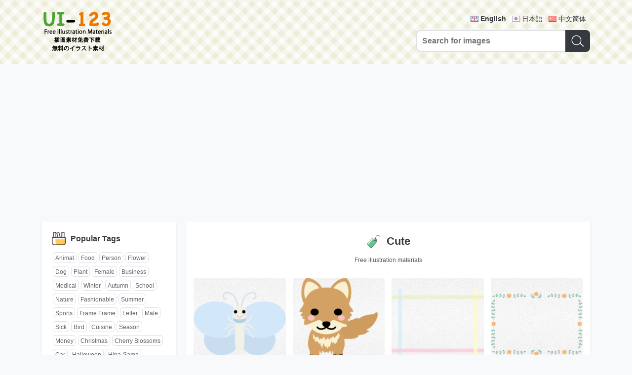

--- FILE ---
content_type: text/html; charset=UTF-8
request_url: https://ui-123.com/tag/05d10eb2.html
body_size: 5894
content:
<!DOCTYPE html>
<html lang="en-US">
<head>
  <meta charset="utf-8">
  <meta http-equiv="X-UA-Compatible" content="IE=edge">
  <meta name="viewport" content="width=device-width, initial-scale=1">
  <meta name="google" content="notranslate">
  <title>Search results for &quot;Cute&quot; - Free Illustration Materials Images | UI-123</title>
  <meta name="description" content="Find &amp; Download Free Graphic Resources for Illustrator Material. Completely free for both personal and commercial use. Provides PNG/SVG/EPS/AI format and is easy to use.">  <link rel="shortcut icon" href="//s0.ui-123.com/img/favicon.ico" />
  <link href="//s0.ui-123.com/dist/app.css" rel="stylesheet">  <link rel="shortcut icon" sizes="512x512" href="//s0.ui-123.com/img/logo-512.png" />
  <link rel="apple-touch-icon" href="//s0.ui-123.com/img/logo-512.png" />
   <link rel="alternate" hreflang="en-US" href="https://ui-123.com/tag/05d10eb2.html" /> <link rel="alternate" hreflang="ja" href="https://ja.ui-123.com/tag/05d10eb2.html" /> <link rel="alternate" hreflang="zh-CN" href="https://cn.ui-123.com/tag/05d10eb2.html" />  <meta property="og:title" content="Search results for &quot;Cute&quot; - Free Illustration Materials Images | UI-123" />
  <meta property="og:url" content="/tag/05d10eb2.html" />
  <meta property="og:description" content="Find &amp; Download Free Graphic Resources for Illustrator Material. Completely free for both personal and commercial use. Provides PNG/SVG/EPS/AI format and is easy to use." />  <meta property="og:locale" content="en-US" />
  <meta property="og:locale:alternate" content="en-US" /><meta property="og:locale:alternate" content="ja" /><meta property="og:locale:alternate" content="zh-CN" />  <script data-ad-client="ca-pub-5347711669324875" async src="https://pagead2.googlesyndication.com/pagead/js/adsbygoogle.js"></script>
</head><body>
<header class="gm-head">
  <div class="wrap gm-container">
    <a class="logo" href="/"><img src="//s0.ui-123.com/img/logo.png" alt="UI-123 | Lots Of Free Illustration Materials Images - (1282,486 Free Downloads)"></a>
    <div class="form">
      <div class="lang">
                  <a href="https://ui-123.com/tag/05d10eb2.html" hreflang="en" class="en on">English</a>
                  <a href="https://ja.ui-123.com/tag/05d10eb2.html" hreflang="ja" class="ja">日本語</a>
                  <a href="https://cn.ui-123.com/tag/05d10eb2.html" hreflang="cn" class="cn">中文简体</a>
              </div>
      <form class="gm-search search" action="/api/search">
        <input class="input" type="text" name="keyword" placeholder="Search for images" maxlength="40" />
        <button class="btn" type="submit"><i class="icon"></i></button>
      </form>
    </div>
  </div>
</header><div class="gm-struct">
  <div class="left">
    <!-- 标签列表 -->
<div class="wrap">
  <div class="gm-tag-list">
    <div class="title">
      <i></i>
      <h3>Popular Tags</h3>
    </div>
    <div class="list">
              <a href="/tag/04c2da38.html">Animal</a>
              <a href="/tag/545020e5.html">Food</a>
              <a href="/tag/45f1d885.html">Person</a>
              <a href="/tag/f3b43b2c.html">Flower</a>
              <a href="/tag/fca654a6.html">Dog</a>
              <a href="/tag/d09a461c.html">Plant</a>
              <a href="/tag/ca52091c.html">Female</a>
              <a href="/tag/c458df52.html">Business</a>
              <a href="/tag/92e01d90.html">Medical</a>
              <a href="/tag/b938c336.html">Winter</a>
              <a href="/tag/f199d598.html">Autumn</a>
              <a href="/tag/bfbfbf60.html">School</a>
              <a href="/tag/664cd43f.html">Nature</a>
              <a href="/tag/bb5f5903.html">Fashionable</a>
              <a href="/tag/a8366929.html">Summer</a>
              <a href="/tag/9973456b.html">Sports</a>
              <a href="/tag/031d9417.html">Frame Frame</a>
              <a href="/tag/043a7bb1.html">Letter</a>
              <a href="/tag/adf14210.html">Male</a>
              <a href="/tag/094cffd9.html">Sick</a>
              <a href="/tag/a8fe73ea.html">Bird</a>
              <a href="/tag/8e0e72c6.html">Cuisine</a>
              <a href="/tag/247a24d4.html">Season</a>
              <a href="/tag/6fe48c7f.html">Money</a>
              <a href="/tag/6dcaf8a2.html">Christmas</a>
              <a href="/tag/40cc5e2f.html">Cherry Blossoms</a>
              <a href="/tag/1893d8a9.html">Car</a>
              <a href="/tag/6c06e635.html">Halloween</a>
              <a href="/tag/717d4c1a.html">Hina-Sama</a>
              <a href="/tag/32f6e42f.html">New Year</a>
              <a href="/tag/10901cb8.html">Sweets</a>
              <a href="/tag/85f95bd5.html">Spring</a>
              <a href="/tag/f2de4244.html">Building</a>
              <a href="/tag/663c8d2c.html">Profession</a>
              <a href="/tag/27bc02db.html">Pause</a>
              <a href="/tag/93f173ef.html">Japanese Style</a>
              <a href="/tag/f4188dda.html">Company</a>
              <a href="/tag/6ec45532.html">Musics</a>
              <a href="/tag/9120f519.html">Resort</a>
              <a href="/tag/ea61f9c8.html">Children</a>
              <a href="/tag/218bb87b.html">Vehicle</a>
              <a href="/tag/84743728.html">Animal Character</a>
              <a href="/tag/9f04e7ba.html">Home Appliances</a>
              <a href="/tag/cae16ddd.html">Trembling</a>
              <a href="/tag/69606c29.html">Fruit</a>
              <a href="/tag/b3f1bb3f.html">Cat</a>
              <a href="/tag/4a138e5b.html">New Year&#039;s Card</a>
              <a href="/tag/347c0ec4.html">Tool</a>
              <a href="/tag/a3ba4254.html">Mark</a>
              <a href="/tag/c8f995b8.html">Drink</a>
              <a href="/tag/731d2d12.html">Children</a>
              <a href="/tag/052d0d99.html">Girl</a>
              <a href="/tag/429d6d3a.html">Accident</a>
              <a href="/tag/efe56556.html">Family</a>
              <a href="/tag/b2b03c0d.html">Fish</a>
              <a href="/tag/6f088227.html">Smile</a>
              <a href="/tag/84479297.html">Violation</a>
              <a href="/tag/bac45488.html">Event</a>
              <a href="/tag/1e67cf91.html">Background</a>
              <a href="/tag/97e30257.html">Hobby</a>
              <a href="/tag/837a9840.html">Public Holiday</a>
              <a href="/tag/a73dcef7.html">Rice Cake</a>
              <a href="/tag/4f811a7d.html">Valentine</a>
              <a href="/tag/36ed8f98.html">Stationery</a>
              <a href="/tag/4ffb8b2b.html">Everyday Life</a>
              <a href="/tag/2e5a267d.html">Old Man</a>
              <a href="/tag/1b6f98a4.html">Motion</a>
              <a href="/tag/05d10eb2.html">Cute</a>
              <a href="/tag/2ae65d5c.html">Meal</a>
              <a href="/tag/bb323036.html">December</a>
              <a href="/tag/5e818e02.html">Party</a>
              <a href="/tag/2ad12272.html">Insect</a>
              <a href="/tag/c66c8a0e.html">Furniture</a>
              <a href="/tag/c96b3a43.html">March</a>
              <a href="/tag/1d77aa46.html">Character</a>
              <a href="/tag/53fe0566.html">Year Of The Dog (Zodiac)</a>
              <a href="/tag/02344cc7.html">Smartphone</a>
              <a href="/tag/5d7f6944.html">February</a>
              <a href="/tag/c9a79cc1.html">The Internet</a>
              <a href="/tag/b2bae4fa.html">Sea</a>
              <a href="/tag/a90867d7.html">Working Person</a>
              <a href="/tag/8ae04534.html">August</a>
              <a href="/tag/103bf011.html">Rainy Season</a>
              <a href="/tag/b450b6b4.html">Computer</a>
              <a href="/tag/47a1fbc8.html">Zodiac</a>
              <a href="/tag/a4391f9c.html">Machine</a>
              <a href="/tag/1d109d86.html">July</a>
              <a href="/tag/ce895770.html">Beauty</a>
              <a href="/tag/1957a94f.html">Mouse</a>
              <a href="/tag/c832f71e.html">Rabbits</a>
              <a href="/tag/75b827ba.html">Health</a>
              <a href="/tag/101d77c3.html">January</a>
              <a href="/tag/cf25050b.html">Boy</a>
              <a href="/tag/15dc9807.html">October</a>
              <a href="/tag/2f0391da.html">Senior Citizens</a>
              <a href="/tag/1ecca07b.html">Clean Up</a>
              <a href="/tag/3622cfeb.html">Setsubun</a>
              <a href="/tag/a8397e0b.html">Japan</a>
              <a href="/tag/c8380aa2.html">Shopping</a>
              <a href="/tag/28995ce5.html">Medical Equipment</a>
              <a href="/tag/d1c21099.html">Autumn Leaves</a>
              <a href="/tag/e536c1aa.html">Line Frame</a>
              <a href="/tag/ed48cf0c.html">Long-Term Care</a>
              <a href="/tag/7579fcfb.html">Life</a>
              <a href="/tag/cc0bd7ce.html">April</a>
              <a href="/tag/e5e72a06.html">Friend</a>
              <a href="/tag/2c1cab13.html">Decorative Rule</a>
              <a href="/tag/65af2ad5.html">Heart</a>
              <a href="/tag/8bed7b26.html">Facial Expression</a>
              <a href="/tag/45b0ddb3.html">Book</a>
              <a href="/tag/13f77563.html">Disaster</a>
              <a href="/tag/80a914f5.html">Manners</a>
              <a href="/tag/f29e82e4.html">Sports Day</a>
              <a href="/tag/5469afa4.html">Celebration</a>
              <a href="/tag/33f4c316.html">Snack</a>
              <a href="/tag/ab34d08f.html">Clinic</a>
              <a href="/tag/43c35a85.html">Musical Instrument</a>
              <a href="/tag/4011d4ea.html">Youth</a>
              <a href="/tag/41ea1363.html">Take The Exam</a>
              <a href="/tag/c9b600a5.html">Pets</a>
              <a href="/tag/af933be3.html">Human Body</a>
              <a href="/tag/52ebfef2.html">May</a>
              <a href="/tag/2b1441e1.html">Kindergarten</a>
              <a href="/tag/0891eb01.html">June</a>
              <a href="/tag/310c2dc6.html">Birthday</a>
              <a href="/tag/b4249606.html">Hinamatsuri</a>
              <a href="/tag/728f953c.html">Sushi</a>
              <a href="/tag/f066280f.html">Decoration</a>
              <a href="/tag/66041e8c.html">September</a>
              <a href="/tag/ec37219f.html">Pumpkin</a>
              <a href="/tag/b8b53cfb.html">Light Meal</a>
              <a href="/tag/06b20e22.html">Child Year</a>
              <a href="/tag/26c1313a.html">Tree</a>
              <a href="/tag/fbe5d6e1.html">Children&#039;s Day</a>
              <a href="/tag/38b4dce6.html">Football</a>
              <a href="/tag/907781c6.html">Rejoice</a>
              <a href="/tag/24fc3bf9.html">Space</a>
              <a href="/tag/c5bf225b.html">Landscape</a>
              <a href="/tag/5d45abeb.html">Monkey</a>
              <a href="/tag/82d5779d.html">Art</a>
              <a href="/tag/9d0ef150.html">Sleep</a>
              <a href="/tag/5b17ce11.html">Ushi</a>
              <a href="/tag/05fa476b.html">Love</a>
              <a href="/tag/eae69528.html">Graduation Ceremony</a>
              <a href="/tag/421af974.html">Star</a>
              <a href="/tag/3c4e467e.html">War</a>
              <a href="/tag/f1a1fadf.html">Bread</a>
              <a href="/tag/b0797852.html">Science</a>
              <a href="/tag/5c5fb197.html">Tropical</a>
              <a href="/tag/3c9cc231.html">November</a>
              <a href="/tag/e8cc8a9d.html">Portrait</a>
              <a href="/tag/d251c563.html">Wedding</a>
              <a href="/tag/ff009329.html">World</a>
              <a href="/tag/626f6485.html">Electric Train</a>
              <a href="/tag/8466545b.html">Zodiac</a>
              <a href="/tag/f8b14d96.html">Leaf</a>
              <a href="/tag/5ee04fe1.html">Akachan</a>
              <a href="/tag/e10c2905.html">Search</a>
              <a href="/tag/c4783a67.html">Foodstuff</a>
              <a href="/tag/fce8d4e7.html">Weather</a>
              <a href="/tag/c5129bd9.html">Japanese Food</a>
              <a href="/tag/bd479c1b.html">Ribbon</a>
              <a href="/tag/14a6c94a.html">Summer Vacation</a>
              <a href="/tag/fe8d08d3.html">Baby</a>
              <a href="/tag/9bab20f2.html">Gift</a>
              <a href="/tag/539a5610.html">Bath</a>
              <a href="/tag/d186cdf6.html">Computer</a>
              <a href="/tag/565fc916.html">Mother&#039;s Day</a>
              <a href="/tag/653672f5.html">Fantasy</a>
              <a href="/tag/75837795.html">Mask</a>
              <a href="/tag/5b97332c.html">Tableware</a>
              <a href="/tag/272b29be.html">Dotted Line</a>
              <a href="/tag/cebb2990.html">Cool Mt. Fuji</a>
              <a href="/tag/4d69d086.html">Seasoning</a>
              <a href="/tag/fb71d662.html">Santa</a>
              <a href="/tag/fea7775c.html">Baseball</a>
              <a href="/tag/b06eaa75.html">Job Hunting</a>
              <a href="/tag/335fd138.html">Summer Greeting Card</a>
              <a href="/tag/97095297.html">Injury</a>
              <a href="/tag/f8f625c2.html">Year Of The Pig</a>
              <a href="/tag/90066271.html">Dance</a>
              <a href="/tag/6d2e763e.html">Demon</a>
              <a href="/tag/bcf13613.html">Garbage</a>
              <a href="/tag/097a80f0.html">Office Worker</a>
              <a href="/tag/79f0fc18.html">Game</a>
              <a href="/tag/a10a555b.html">Bear</a>
              <a href="/tag/f06c9db6.html">Environment Issues</a>
              <a href="/tag/2609f6d5.html">Frame</a>
              <a href="/tag/b01dc5d3.html">Cherry-Blossom Viewing</a>
              <a href="/tag/2b353d9b.html">Map</a>
              <a href="/tag/1a1249c0.html">Horse</a>
              <a href="/tag/b7b2d456.html">Story</a>
              <a href="/tag/776f2adc.html">Calendar</a>
              <a href="/tag/9a2fb69c.html">Frog</a>
              <a href="/tag/2724ecf0.html">Sunflower</a>
              <a href="/tag/9ea01bc0.html">Plum</a>
              <a href="/tag/f082b57e.html">Tanabata</a>
              <a href="/tag/a0bde0c0.html">Headgear</a>
              <a href="/tag/127a58e3.html">London</a>
              <a href="/tag/a07b215d.html">Fireworks</a>
          </div>
  </div>
</div>  </div>
  <div class="main">
        <div class="wrap">
      <div class="gm-list1">
        <div class="title">
          <i class="icon-tag"></i>
          <h1>Cute</h1>
        </div>
        <h3 class="sub-title">Free illustration materials</h3>
        <ul class="list">
                    <li class="item">
            <a class="link" href="/post/0fdb20b7.html">
              <div class="img"><img src="//i0.ui-123.com/t1/09pn/2601/302112.png" alt="Cute butterfly"></div>
            </a>
            <div class="name">Cute butterfly</div>
          </li>
                    <li class="item">
            <a class="link" href="/post/28922ec5.html">
              <div class="img"><img src="//i0.ui-123.com/t1/09pn/2601/39034c.png" alt="Fox (front)"></div>
            </a>
            <div class="name">Fox (front)</div>
          </li>
                    <li class="item">
            <a class="link" href="/post/89e4ceb8.html">
              <div class="img"><img src="//i0.ui-123.com/t1/09pn/2601/bd2332.png" alt="Colorful lace pattern frame"></div>
            </a>
            <div class="name">Colorful lace pattern frame</div>
          </li>
                    <li class="item">
            <a class="link" href="/post/2bb1c211.html">
              <div class="img"><img src="//i0.ui-123.com/t1/08pn/2601/be7936.png" alt="Cute frame of florets Frame"></div>
            </a>
            <div class="name">Cute frame of florets Frame</div>
          </li>
                    <li class="item">
            <a class="link" href="/post/b99219d6.html">
              <div class="img"><img src="//i0.ui-123.com/t1/09pn/2512/410d8d.png" alt="Ladybug-Summer"></div>
            </a>
            <div class="name">Ladybug-Summer</div>
          </li>
                    <li class="item">
            <a class="link" href="/post/857674eb.html">
              <div class="img"><img src="//i0.ui-123.com/t1/09pn/2512/c0acbd.png" alt="Cute airplane"></div>
            </a>
            <div class="name">Cute airplane</div>
          </li>
                    <li class="item">
            <a class="link" href="/post/c527b4b4.html">
              <div class="img"><img src="//i0.ui-123.com/t1/09pn/2512/5f6aac.png" alt="Cute rabbit (whole body) material"></div>
            </a>
            <div class="name">Cute rabbit (whole body) material</div>
          </li>
                    <li class="item">
            <a class="link" href="/post/f39c8cb8.html">
              <div class="img"><img src="//i0.ui-123.com/t1/09pn/2511/d38e84.png" alt="Cute chicken and two chicks"></div>
            </a>
            <div class="name">Cute chicken and two chicks</div>
          </li>
                    <li class="item">
            <a class="link" href="/post/71fd041a.html">
              <div class="img"><img src="//i0.ui-123.com/t1/08pn/2511/10cb7b.png" alt="Cute New Year&#039;s Eve (Kotatsu mandarin orange) frame"></div>
            </a>
            <div class="name">Cute New Year&#039;s Eve (Kotatsu mandarin orange) frame</div>
          </li>
                    <li class="item">
            <a class="link" href="/post/f7986f4a.html">
              <div class="img"><img src="//i0.ui-123.com/t1/09pn/2511/f87ee5.png" alt="Cute red panda"></div>
            </a>
            <div class="name">Cute red panda</div>
          </li>
                    <li class="item">
            <a class="link" href="/post/d9749255.html">
              <div class="img"><img src="//i0.ui-123.com/t1/08pn/2511/25c046.png" alt="Cute Scandinavian vertical background"></div>
            </a>
            <div class="name">Cute Scandinavian vertical background</div>
          </li>
                    <li class="item">
            <a class="link" href="/post/16e550fd.html">
              <div class="img"><img src="//i0.ui-123.com/t1/09pn/2511/01da5b.png" alt="sleeping baby"></div>
            </a>
            <div class="name">sleeping baby</div>
          </li>
                    <li class="item">
            <a class="link" href="/post/c91ab41e.html">
              <div class="img"><img src="//i0.ui-123.com/t1/08pn/2511/56fd16.png" alt="Christmas (chimney house and Santa) vertical frame frame"></div>
            </a>
            <div class="name">Christmas (chimney house and Santa) vertical frame frame</div>
          </li>
                    <li class="item">
            <a class="link" href="/post/709a4b7c.html">
              <div class="img"><img src="//i0.ui-123.com/t1/08pn/2510/bdfc6b.png" alt="Cute background illustration (bird and ribbon)"></div>
            </a>
            <div class="name">Cute background illustration (bird and ribbon)</div>
          </li>
                    <li class="item">
            <a class="link" href="/post/48fdebaa.html">
              <div class="img"><img src="//i0.ui-123.com/t1/09pn/2510/5c662f.png" alt="Coloring material-Cute hippopotamus"></div>
            </a>
            <div class="name">Coloring material-Cute hippopotamus</div>
          </li>
                    <li class="item">
            <a class="link" href="/post/1a8ad5a5.html">
              <div class="img"><img src="//i0.ui-123.com/t1/09pn/2510/43bc2f.png" alt="Hina-sama-Hinamatsuri material"></div>
            </a>
            <div class="name">Hina-sama-Hinamatsuri material</div>
          </li>
                    <li class="item">
            <a class="link" href="/post/1c79dd71.html">
              <div class="img"><img src="//i0.ui-123.com/t1/09pn/2510/37f0e6.png" alt="Dolphin"></div>
            </a>
            <div class="name">Dolphin</div>
          </li>
                    <li class="item">
            <a class="link" href="/post/eec774b2.html">
              <div class="img"><img src="//i0.ui-123.com/t1/09pn/2510/bc2fdf.png" alt="Plum blossom and chicken frame sitting on a cushion-frame"></div>
            </a>
            <div class="name">Plum blossom and chicken frame sitting on a cushion-frame</div>
          </li>
                    <li class="item">
            <a class="link" href="/post/177f2340.html">
              <div class="img"><img src="//i0.ui-123.com/t1/09pn/2510/677b24.png" alt="Coloring Material-Cupcake"></div>
            </a>
            <div class="name">Coloring Material-Cupcake</div>
          </li>
                    <li class="item">
            <a class="link" href="/post/76ae13aa.html">
              <div class="img"><img src="//i0.ui-123.com/t1/09pn/2509/61c55b.png" alt="Propeller type airplane"></div>
            </a>
            <div class="name">Propeller type airplane</div>
          </li>
                    <li class="item">
            <a class="link" href="/post/355a8ab3.html">
              <div class="img"><img src="//i0.ui-123.com/t1/09pn/2509/78765f.png" alt="Bernese Mountain Dog"></div>
            </a>
            <div class="name">Bernese Mountain Dog</div>
          </li>
                    <li class="item">
            <a class="link" href="/post/edcec918.html">
              <div class="img"><img src="//i0.ui-123.com/t1/08pn/2508/dd9508.png" alt="Frame material-Frame-Decoration (rectangle)"></div>
            </a>
            <div class="name">Frame material-Frame-Decoration (rectangle)</div>
          </li>
                    <li class="item">
            <a class="link" href="/post/e0b65a10.html">
              <div class="img"><img src="//i0.ui-123.com/t1/09pn/2508/172dda.png" alt="Cute chief dinosaur"></div>
            </a>
            <div class="name">Cute chief dinosaur</div>
          </li>
                    <li class="item">
            <a class="link" href="/post/69cf8dad.html">
              <div class="img"><img src="//i0.ui-123.com/t1/09pn/2508/9bebe8.png" alt="Airship"></div>
            </a>
            <div class="name">Airship</div>
          </li>
                    <li class="item">
            <a class="link" href="/post/6a464c29.html">
              <div class="img"><img src="//i0.ui-123.com/t1/08pn/2508/adb02c.png" alt="January Cute background illustration (Medetai)"></div>
            </a>
            <div class="name">January Cute background illustration (Medetai)</div>
          </li>
                    <li class="item">
            <a class="link" href="/post/976117c1.html">
              <div class="img"><img src="//i0.ui-123.com/t1/08pn/2507/e78477.png" alt="Background-Illustration-Cute (plant right)"></div>
            </a>
            <div class="name">Background-Illustration-Cute (plant right)</div>
          </li>
                    <li class="item">
            <a class="link" href="/post/8fa4d00c.html">
              <div class="img"><img src="//i0.ui-123.com/t1/08pn/2507/2e197f.png" alt="Setsubun frame illustration of red demon and beans (Fukukokeshi)"></div>
            </a>
            <div class="name">Setsubun frame illustration of red demon and beans (Fukukokeshi)</div>
          </li>
                    <li class="item">
            <a class="link" href="/post/d634f210.html">
              <div class="img"><img src="//i0.ui-123.com/t1/12pn/2506/f7e9a3.png" alt="A chick dressed as Halloween"></div>
            </a>
            <div class="name">A chick dressed as Halloween</div>
          </li>
                    <li class="item">
            <a class="link" href="/post/8415c1eb.html">
              <div class="img"><img src="//i0.ui-123.com/t1/09pn/2505/daa59a.png" alt="Miwa&#039;s pink florets"></div>
            </a>
            <div class="name">Miwa&#039;s pink florets</div>
          </li>
                    <li class="item">
            <a class="link" href="/post/16fa2ba0.html">
              <div class="img"><img src="//i0.ui-123.com/t1/09pn/2505/758050.png" alt="Heart material"></div>
            </a>
            <div class="name">Heart material</div>
          </li>
                  </ul>
      </div>
      <div class="gm-page"><ul><li class="pager on" aria-current="page"><span>1</span></li><li class="pager"><a href="/tag/05d10eb2-2.html" aria-label="Go to page 2">2</a></li><li class="pager"><a href="/tag/05d10eb2-3.html" aria-label="Go to page 3">3</a></li><li class="pager"><a href="/tag/05d10eb2-4.html" aria-label="Go to page 4">4</a></li><li class="pager"><a href="/tag/05d10eb2-5.html" aria-label="Go to page 5">5</a></li><li class="next"><a href="/tag/05d10eb2-2.html" aria-label="Go to next page">»</a></li></ul></div>
      <script async src="https://pagead2.googlesyndication.com/pagead/js/adsbygoogle.js?client=ca-pub-5347711669324875" crossorigin="anonymous"></script>
      <ins class="adsbygoogle" style="display:block; text-align:center;" data-ad-layout="in-article" data-ad-format="fluid" data-ad-client="ca-pub-5347711669324875" data-ad-slot="9021709740"></ins>
      <script>(adsbygoogle = window.adsbygoogle || []).push({});</script>
    </div>
        <div class="wrap">
      <div class="gm-list1">
        <div class="title">
          <i class="icon-hot"></i>
          <h1>Popular images</h1>
        </div>
        <ul class="list">
                    <li class="item">
            <a class="link" href="/post/d6491267.html">
              <div class="img"><img src="//i0.ui-123.com/t1/09pn/1910/ecedf7.png" alt="Ladybird and clover frame-frame"></div>
            </a>
            <div class="name">Ladybird and clover frame-frame</div>
          </li>
                    <li class="item">
            <a class="link" href="/post/3289b199.html">
              <div class="img"><img src="//i0.ui-123.com/t1/08pn/1901/41243a.png" alt="Clover cute vertical frame frame green (green)"></div>
            </a>
            <div class="name">Clover cute vertical frame frame green (green)</div>
          </li>
                    <li class="item">
            <a class="link" href="/post/e7826709.html">
              <div class="img"><img src="//i0.ui-123.com/t1/08pn/2008/76a5e5.png" alt="Yarn ball frame Winter illustration Decorative frame image"></div>
            </a>
            <div class="name">Yarn ball frame Winter illustration Decorative frame image</div>
          </li>
                    <li class="item">
            <a class="link" href="/post/df14a0fa.html">
              <div class="img"><img src="//i0.ui-123.com/t1/12pn/2007/f74c15.png" alt="A chick with flowers on her head"></div>
            </a>
            <div class="name">A chick with flowers on her head</div>
          </li>
                    <li class="item">
            <a class="link" href="/post/472ce0ea.html">
              <div class="img"><img src="//i0.ui-123.com/t1/09pn/1812/e067c8.png" alt="Laughing baby"></div>
            </a>
            <div class="name">Laughing baby</div>
          </li>
                    <li class="item">
            <a class="link" href="/post/abfadd11.html">
              <div class="img"><img src="//i0.ui-123.com/t1/12pn/1802/d10c63.png" alt="Penguins that sit and roll"></div>
            </a>
            <div class="name">Penguins that sit and roll</div>
          </li>
                    <li class="item">
            <a class="link" href="/post/ea5d6770.html">
              <div class="img"><img src="//i0.ui-123.com/t1/08pn/1811/2b658b.png" alt="Cute background illustration (pink child pattern)"></div>
            </a>
            <div class="name">Cute background illustration (pink child pattern)</div>
          </li>
                    <li class="item">
            <a class="link" href="/post/a8e313d0.html">
              <div class="img"><img src="//i0.ui-123.com/t1/09pn/2104/8ed2c0.png" alt="Cute sideways chick"></div>
            </a>
            <div class="name">Cute sideways chick</div>
          </li>
                    <li class="item">
            <a class="link" href="/post/42df84c0.html">
              <div class="img"><img src="//i0.ui-123.com/t1/09pn/1907/81f8e3.png" alt="fox face"></div>
            </a>
            <div class="name">fox face</div>
          </li>
                    <li class="item">
            <a class="link" href="/post/e1cb9817.html">
              <div class="img"><img src="//i0.ui-123.com/t1/09pn/1612/05c351.png" alt="Gorilla playing soccer"></div>
            </a>
            <div class="name">Gorilla playing soccer</div>
          </li>
                    <li class="item">
            <a class="link" href="/post/c0735ce8.html">
              <div class="img"><img src="//i0.ui-123.com/t1/08pn/2106/a5d9a4.png" alt="Heart cute vertical frame frame purple (purple)"></div>
            </a>
            <div class="name">Heart cute vertical frame frame purple (purple)</div>
          </li>
                    <li class="item">
            <a class="link" href="/post/376db7e4.html">
              <div class="img"><img src="//i0.ui-123.com/t1/09pn/1705/f5cdbf.png" alt="Dog lying down"></div>
            </a>
            <div class="name">Dog lying down</div>
          </li>
                  </ul>
        <script async src="https://pagead2.googlesyndication.com/pagead/js/adsbygoogle.js?client=ca-pub-5347711669324875" crossorigin="anonymous"></script>
        <ins class="adsbygoogle" style="display:block; text-align:center;" data-ad-layout="in-article" data-ad-format="fluid" data-ad-client="ca-pub-5347711669324875" data-ad-slot="9021709740"></ins>
        <script>(adsbygoogle = window.adsbygoogle || []).push({});</script>
      </div>
    </div>
  </div>
</div>
<footer class="gm-foot">
  <div class="wrap">
    <form action="/api/search" class="gm-search mini search">
      <input class="input" type="text" name="keyword" placeholder="Search for images" maxlength="40" />
      <button class="btn" type="submit"><i class="icon"></i></button>
    </form>
    <div class="copyright">Copyright © 2017-2026 UI-123.COM<br>Run in 20260122-215938-15</div>
  </div>
</footer>
<script src="//s0.ui-123.com/dist/app.js"></script><script defer src="https://static.cloudflareinsights.com/beacon.min.js/vcd15cbe7772f49c399c6a5babf22c1241717689176015" integrity="sha512-ZpsOmlRQV6y907TI0dKBHq9Md29nnaEIPlkf84rnaERnq6zvWvPUqr2ft8M1aS28oN72PdrCzSjY4U6VaAw1EQ==" data-cf-beacon='{"version":"2024.11.0","token":"fd89b947ae994c81a0ab1a063a5993e2","r":1,"server_timing":{"name":{"cfCacheStatus":true,"cfEdge":true,"cfExtPri":true,"cfL4":true,"cfOrigin":true,"cfSpeedBrain":true},"location_startswith":null}}' crossorigin="anonymous"></script>
</body>
</html>

--- FILE ---
content_type: text/html; charset=utf-8
request_url: https://www.google.com/recaptcha/api2/aframe
body_size: 268
content:
<!DOCTYPE HTML><html><head><meta http-equiv="content-type" content="text/html; charset=UTF-8"></head><body><script nonce="uX_hju0PMQpE_VCj_jT4qQ">/** Anti-fraud and anti-abuse applications only. See google.com/recaptcha */ try{var clients={'sodar':'https://pagead2.googlesyndication.com/pagead/sodar?'};window.addEventListener("message",function(a){try{if(a.source===window.parent){var b=JSON.parse(a.data);var c=clients[b['id']];if(c){var d=document.createElement('img');d.src=c+b['params']+'&rc='+(localStorage.getItem("rc::a")?sessionStorage.getItem("rc::b"):"");window.document.body.appendChild(d);sessionStorage.setItem("rc::e",parseInt(sessionStorage.getItem("rc::e")||0)+1);localStorage.setItem("rc::h",'1769090381898');}}}catch(b){}});window.parent.postMessage("_grecaptcha_ready", "*");}catch(b){}</script></body></html>

--- FILE ---
content_type: text/css
request_url: https://s0.ui-123.com/dist/app.css
body_size: 9317
content:
html{font:400 14px/1.5 PingFang SC,Hiragino Sans GB,Heiti SC,Microsoft YaHei,sans-serif}*{margin:0;padding:0;list-style:none;outline:none}body{background:#f8f9fa;color:#353a3f}h1,h2,h3,h4,h5,h6{font-weight:100;margin:0;padding:0}a{color:#1a1a1a}a,a:hover{text-decoration:none}a:hover{color:#777}.none{display:none}.row:after,.row:before{display:table;content:" "}.row:after{clear:both}.row>.col{position:relative;min-height:1px;float:left}.row>.col.r{float:right}body.fixed{overflow:hidden}.gm-container{box-sizing:border-box;width:100%;padding-right:15px;padding-left:15px;margin-right:auto;margin-left:auto}@media (min-width:576px){.gm-container{max-width:540px}}@media (min-width:768px){.gm-container{max-width:720px}}@media (min-width:992px){.gm-container{max-width:960px}}@media (min-width:1200px){.gm-container{max-width:1140px}}@media (min-width:1300px){.gm-container{max-width:1200px}}@media (min-width:1400px){.gm-container{max-width:1220px}}.gm-head{background:url([data-uri]) repeat;background-color:#fff}.gm-head>.wrap{display:flex;align-items:center;flex-wrap:wrap;height:160px}.gm-head>.wrap>.logo{display:block;width:143px;height:100px;margin-left:auto;margin-right:auto}.gm-head>.wrap>.logo>img{width:100%;height:100%}.gm-head>.wrap>.form,.gm-head>.wrap>.form>.search{width:100%}.gm-head>.wrap>.form>.lang{display:none;text-align:right;margin-bottom:10px}.gm-head>.wrap>.form>.lang>a{display:inline-block;position:relative;color:#353a3f;line-height:26px;height:26px;padding-left:20px;margin-right:8px}.gm-head>.wrap>.form>.lang>a:after{position:absolute;content:" ";display:block;top:7px;left:0;width:16px;height:12px;background:url(0201a1c4.png) no-repeat;background-size:96px}.gm-head>.wrap>.form>.lang>a.on{font-weight:700}.gm-head>.wrap>.form>.lang>a.en:after{background-position:-16px -24px}.gm-head>.wrap>.form>.lang>a.cn:after{background-position:-80px 0}.gm-head>.wrap>.form>.lang>a.ja:after{background-position:-48px -12px}.gm-search{display:flex;margin-bottom:10px}.gm-search>.input{flex:1;font-size:16px;font-weight:700;line-height:30px;height:30px;padding:5px 10px;color:#222;border:2px solid #dee2e6;border-right:0;width:100%;border-radius:8px 0 0 8px}.gm-search>.btn{display:flex;align-items:center;justify-content:center;width:50px;height:44px;background:#343a40;border-radius:0 8px 8px 0;border:0;cursor:pointer}.gm-search>.btn>.icon{display:block;width:26px;height:26px;background:url(5ef92f5b.png) no-repeat;background-size:contain}.gm-search.mini>.input{font-size:14px;line-height:26px;height:26px;padding:2px 10px}.gm-search.mini>.btn{width:40px;height:34px}.gm-search.mini>.btn>.icon{width:20px;height:20px}@media (min-width:768px){.gm-head>.wrap{height:130px}.gm-head>.wrap>.logo{margin-left:0}.gm-head>.wrap>.form{width:auto}.gm-head>.wrap>.form>.search{margin-bottom:0}.gm-head>.wrap>.form>.search>.input{width:280px}.gm-head>.wrap>.form>.lang{display:block}}.gm-struct{box-sizing:border-box;width:100%;padding-top:20px;padding-right:15px;padding-left:15px;margin-right:auto;margin-left:auto;display:flex;flex-wrap:wrap;flex-direction:column-reverse}.gm-struct>.left{padding-right:0}.gm-struct>.left>.wrap{box-shadow:0 .125rem .25rem rgba(0,0,0,.075);background:#fff}.gm-struct>.main{width:100%}.gm-struct>.main>.wrap{box-shadow:0 .125rem .25rem rgba(0,0,0,.075);background:#fff;margin-bottom:20px}@media (min-width:576px){.gm-struct{max-width:540px}}@media (min-width:768px){.gm-struct{max-width:720px}}@media (min-width:992px){.gm-struct{max-width:960px;flex-direction:row;flex-wrap:nowrap}.gm-struct>.left{display:block;width:25%;padding-right:20px}.gm-struct>.main{width:75%}}@media (min-width:1200px){.gm-struct{max-width:1140px}}@media (min-width:1300px){.gm-struct{max-width:1200px}}@media (min-width:1400px){.gm-struct{max-width:1220px}}.gm-list1{box-sizing:border-box;width:100%;padding:20px 15px;margin-right:auto;margin-left:auto}.gm-list1>.title{display:flex;justify-content:center;align-items:center;padding-bottom:10px}.gm-list1>.title>i{display:block;width:32px;height:32px;background:url([data-uri]) no-repeat;background-size:contain;margin-right:10px}.gm-list1>.title>i.icon-tag{background-image:url([data-uri])}.gm-list1>.title>i.icon-new{background-image:url([data-uri])}.gm-list1>.title>i.icon-hot{background-image:url([data-uri])}.gm-list1>.title>i.icon-relate{background-image:url(f9a9b69f.png)}.gm-list1>.title>h1{font-size:22px;font-weight:700;line-height:38px}.gm-list1>.sub-title{font-size:12px;color:#555;text-align:center;padding-bottom:10px}.gm-list1>.meta{display:flex;align-items:center;height:32px;margin-bottom:20px}.gm-list1>.meta>.title{font-weight:bolder}.gm-list1>.meta>.more{font-size:12px;border:1px solid #dee2e6;padding:4px 14px;border-radius:20px;margin-left:auto}.gm-list1>.list{display:flex;flex-wrap:wrap;margin-left:-7px;margin-right:-7px;margin-top:10px}.gm-list1>.list>.item{box-sizing:border-box;width:33.3333%;padding:7px}.gm-list1>.list>.item>.link{display:block;position:relative;width:100%;height:0;padding-top:100%;background:url(7e5f3547.jpg) repeat;border-radius:4px}.gm-list1>.list>.item>.link>.img{position:absolute;top:0;left:0;z-index:1;width:100%;height:100%;display:flex;align-items:center;justify-content:center}.gm-list1>.list>.item>.link>.img>img{max-width:100%;max-height:100%}.gm-list1>.list>.item>.name{background:#fff;font-size:13px;line-height:26px;height:26px;font-weight:700;overflow:hidden;text-overflow:ellipsis;white-space:nowrap;text-align:center}.gm-list1>.search{max-width:200px;margin:10px auto}@media (min-width:576px){.gm-list1{max-width:540px}.gm-list1>.list>.item{width:33.3333%}.gm-list1>.list>.item>.name{font-size:12px}}@media (min-width:768px){.gm-list1{max-width:720px}.gm-list1>.list>.item{width:33.3333%}}@media (min-width:992px){.gm-list1{max-width:960px}.gm-list1>.list>.item{width:33.3333%}}@media (min-width:1200px){.gm-list1{max-width:1140px}.gm-list1>.list>.item{width:25%}}@media (min-width:1300px){.gm-list1{max-width:1200px}.gm-list1>.list>.item{width:16.6666%}}@media (min-width:1400px){.gm-list1{max-width:1220px}.gm-list1>.list>.item{width:16.6666%}}.gm-tag-list{padding:20px}.gm-tag-list>.title{display:flex;align-items:center;padding-bottom:10px}.gm-tag-list>.title>i{display:block;width:28px;height:28px;background:url([data-uri]) no-repeat;background-size:contain;margin-right:10px}.gm-tag-list>.title>h3{font-size:16px;font-weight:700;line-height:28px}.gm-tag-list>.list{display:flex;flex-wrap:wrap}.gm-tag-list>.list>a{height:22px;padding:0 4px;margin:3px 2px;font-size:12px;line-height:22px;color:#606266;border:1px solid #dcdfe6;border-radius:6px;box-sizing:border-box;white-space:nowrap;background-color:#fff;transition:.1s}.gm-tag-list>.list>a:focus,.gm-tag-list>.list>a:hover{color:#67c23a;background:#f0f9eb;border-color:#c2e7b0}.gm-post{padding:20px}.gm-post>.title{font-size:20px;font-weight:700;line-height:32px;text-align:center;padding-top:6px;padding-bottom:10px}.gm-post>.tag{display:flex;justify-content:center;flex-wrap:wrap;padding-bottom:10px}.gm-post>.tag>.icon{display:block;width:28px;height:28px;background:url([data-uri]) no-repeat;background-size:contain}.gm-post>.tag>a{height:24px;padding:0 10px;margin:4px;font-size:12px;line-height:24px;color:#606266;border:1px solid #dcdfe6;border-radius:14px;box-sizing:border-box;white-space:nowrap;background-color:#fff;transition:.1s}.gm-post>.tag>a:focus,.gm-post>.tag>a:hover{color:#67c23a;background:#f0f9eb;border-color:#c2e7b0}.gm-post>.list{display:flex;flex-wrap:wrap;justify-content:center}.gm-post>.list>.item{box-sizing:border-box;width:100%;padding:7px}.gm-post>.list>.item>.wrap{position:relative;width:100%;height:0;padding-top:100%;background:url([data-uri]) repeat;background-size:16px;border-radius:8px}.gm-post>.list>.item>.wrap>.img{position:absolute;top:0;left:0;z-index:1;display:block;box-sizing:border-box;width:100%;height:100%;padding:10px;display:flex;align-items:center;justify-content:center}.gm-post>.list>.item>.wrap>.img>img{max-width:100%;max-height:100%}.gm-post>.list>.item>.down{display:flex;flex-wrap:wrap;align-items:center;padding-top:5px;padding-bottom:5px}.gm-post>.list>.item>.down>a{display:flex;align-items:center;justify-content:center;background-color:#67c23a;border-color:#67c23a;border-radius:3px;padding:0 10px;min-width:40px;transition:.1s;margin:5px 10px 5px 0}.gm-post>.list>.item>.down>a>i{display:block;width:16px;height:16px;background:url([data-uri]) no-repeat;background-size:contain;margin-right:4px}.gm-post>.list>.item>.down>a>span{font-size:12px;line-height:24px;color:#fff}.gm-post>.list>.item>.down>a:focus,.gm-post>.list>.item>.down>a:hover{background:#85ce61;border-color:#85ce61}@media (min-width:576px){.gm-post>.list>.item{width:50%}}.gm-page{padding-bottom:20px;text-align:center}.gm-page>ul{display:inline-block;padding-left:0;margin:20px 0;border-radius:4px}.gm-page>ul>li{display:inline}.gm-page>ul>li>a,.gm-page>ul>li>span{position:relative;float:left;width:32px;font-size:20px;line-height:30px;height:30px;color:#333;text-align:center;text-decoration:none;background-color:#fff;border:1px solid #ddd;margin:2px}.gm-page>ul>li>a:hover,.gm-page>ul>li>span{color:#fff;border-color:#333;background:#333}.gm-foot{background:#fff;margin-top:20px;border-top:1px solid #f0f0f0;padding-top:15px;padding-bottom:15px}.gm-foot>.wrap{font-size:13px;color:#999;padding-right:15px;padding-left:15px;margin-right:auto;margin-left:auto;text-align:center}.gm-foot>.wrap>.search{width:200px;margin:0 auto 10px}@media (min-width:576px){.gm-foot>.wrap{max-width:540px}}@media (min-width:768px){.gm-foot>.wrap{max-width:720px}}@media (min-width:992px){.gm-foot>.wrap{max-width:960px}}@media (min-width:1200px){.gm-foot>.wrap{max-width:1140px}}@media (min-width:1300px){.gm-foot>.wrap{max-width:1200px}}@media (min-width:1400px){.gm-foot>.wrap{max-width:1220px}}